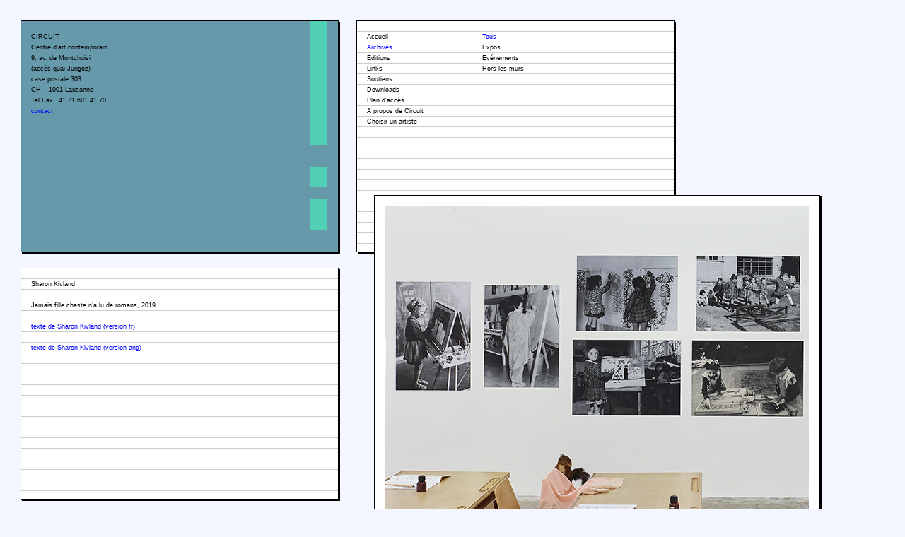

--- FILE ---
content_type: text/html
request_url: https://www.circuit.li/?archives&media_id=1963
body_size: 7872
content:
<!DOCTYPE html PUBLIC "-//W3C//DTD XHTML 1.0 Transitional//EN" "http://www.w3.org/TR/xhtml1/DTD/xhtml1-transitional.dtd">
<html xmlns="http://www.w3.org/1999/xhtml">
<head>
<meta http-equiv="Content-Type" content="text/html; charset=UTF-8" />
<title>Circuit</title>
<link rel="stylesheet" href="css/circuit.css" type="text/css"/>
<script src="https://ajax.googleapis.com/ajax/libs/mootools/1.5.1/mootools-yui-compressed.js"></script>
<script src="js/MooTools-More-1.5.1.js" type="text/javascript"></script>
<script type="text/javascript" src="js/masonry.pkgd.min.js"></script>
<style type="text/css"> 
	 .bloc{background-color: #6699aa;}	
</style>
<script type="text/javascript"> // POP UP 
	function openPopup(theURL,winName,features) { 
	//v2.0 
	window.open(theURL,winName,features);
	 }
	 
	 function scrollIt(id){
		var myFx = new Fx.Scroll($(document.body),{ duration: 1000,}).start(0, $(id).getPosition().y);
		 }
</script> 
</head>

<body> <!-- onload="openPopup('circuit.html','Players','scrollbars=no,toolbar=no,width=500,height=250')"> -->

<div id="wrapper">

<!-- card1 -->
<div class="card1 stamp">
	<div class="shadow">
		<div class="bloc">
			<div class="prop"></div>
			CIRCUIT<br />
			Centre d&rsquo;art contemporain<br />
			9, av. de Montchoisi<br />
			(acc&egrave;s quai Jurigoz)<br />
			case postale 303<br />
		    CH &ndash; 1001 Lausanne<br />
			Tel Fax +41 21 601 41 70<br />
			<a href="&#109;&#97;&#105;&#108;&#116;&#111;&#58;&#99;&#111;&#110;&#116;&#97;&#99;&#116;&#64;&#99;&#105;&#114;&#99;&#117;&#105;&#116;&#46;&#108;&#105;">contact</a>
			<div class="clear"></div>
			<div class="deco"></div>
		</div>
	</div>
</div>

<!-- card1 -->
<div class="card2 stamp" id="card2">
	<div class="shadow">
		<div class="bloc2">
			<div class="prop"></div>
			
			
			<span class="menu" ><a href="index.php">Accueil</a><br /><span class="clicked">Archives</span><br /><a href="?editions">Editions</a><br /><a href="?links">Links</a><br /><a href="?soutiens">Soutiens</a><br /><a href="?downloads">Downloads</a><br /><a href="?planacces">Plan d'acc&egrave;s</a><br /><a href="?apropos">A propos de Circuit</a><br /><select name="artists" onchange="location.href='?artist_id='+this.value"><option>Choisir un artiste</option><option value="419" >Acconci, Vito</option><option value="593" >Aceto, Alfredo</option><option value="632" >Aebi, Christian</option><option value="456" >Agnetti, Vincenzo</option><option value="24" >Albini, Steve</option><option value="539" >alfatih, </option><option value="548" >Ali, Olivia</option><option value="26" >Allouche, Dove</option><option value="23" >Alpha 60</option><option value="27" >Alphonso, Sophie</option><option value="118" >Amadio, Anna</option><option value="28" >Amet, Elodie</option><option value="355" >Amir, Mayan</option><option value="29" >Anderes, Natacha</option><option value="30" >Andrié, Luc</option><option value="353" >Angullo, Mathilda </option><option value="543" >Anouk, </option><option value="449" >Antin, Eleanor</option><option value="31" >Arcangel, Cory</option><option value="32" >Armleder, John</option><option value="33" >Arocha, Carla</option><option value="400" >Artaud, Antonin</option><option value="34" >Aubort, Luc</option><option value="516" >Audeoud, Fabienne</option><option value="580" >Autin, �?lie</option><option value="35" >Auvray, Sylvie</option><option value="37" >Ba, Omar</option><option value="38" >Babin, Olivier</option><option value="39" >Baccaglio, Jérôme</option><option value="40" >Bach, Florian</option><option value="42" >Ballard, J.G.</option><option value="579" >Ballmer, Sophie</option><option value="575" >Barry, Robert</option><option value="603" >Baud, Hugo</option><option value="43" >Baudevin, Francis</option><option value="415" >Bauermeister, René</option><option value="44" >Baum, Erica</option><option value="348" >Baumann, Sylvie </option><option value="544" >Baylac, Lorraine</option><option value="572" >Bazile, Bernard</option><option value="47" >Beaurin, Vincent</option><option value="408" >Beck, Lisa</option><option value="48" >Bellmer, Hans</option><option value="505" >Beltrame, Louidgi</option><option value="49" >Bendjama, Jacob</option><option value="18" >Berdaguer & Péjus</option><option value="361" >Berdaguer, Christophe</option><option value="50" >Berman, Wallace</option><option value="51" >Bernardi, Donatella</option><option value="385" >Bernheim, Simon</option><option value="265" >Berthet, Pierre</option><option value="52" >Bertola, Catherine</option><option value="486" >Besson, Christian</option><option value="53" >Bettua, Ignazio</option><option value="54" >Bianchini, Alexandre</option><option value="619" >Bigger Vision Studio</option><option value="604" >Bilavie, César</option><option value="55" >Biscotti, Rossella</option><option value="520" >Biwa, Memory</option><option value="475" >Blakam madame</option><option value="56" >Blimp, Le</option><option value="594" >Blinderman, Kévin</option><option value="57" >Bochicchio, Sara</option><option value="58" >Bochner, Mel</option><option value="59" >Boggeri, Dafne</option><option value="441" >Boltanski, Christian</option><option value="60" >Bonnard, Jacques</option><option value="498" >Bonny, Thomas</option><option value="496" >Bonsoir la compagnie</option><option value="620" >Bosa, </option><option value="483" >Boschung, Fabian</option><option value="61" >Bott, Frédéric</option><option value="412" >Boudry, Pauline</option><option value="390" >Bovier, François</option><option value="508" >Boyle, John</option><option value="62" >Branca, Glenn</option><option value="63" >Brandenberger, Serafin</option><option value="392" >Brégeon, Pierrick</option><option value="64" >Brecht, Georges</option><option value="65" >Breer, Robert</option><option value="66" >Breuer, Lars</option><option value="67" >Breyer P-orridge, Genesis</option><option value="68" >Bull, Lee</option><option value="69" >Buonvicini, Silvia</option><option value="70" >Burns, Charles</option><option value="71" >Burr, Tom</option><option value="510" >Cadere, André</option><option value="74" >Calle, Sophie</option><option value="454" >Calzolari, Pier Paolo</option><option value="587" >Canesson, Corentin</option><option value="75" >Carrington, Leonora</option><option value="76" >Carron, Valentin</option><option value="250" >Cater, Adrien</option><option value="612" >Cdg c'est du gâteau..., Nzo</option><option value="77" >Ceresole, Catherine</option><option value="78" >Chambaud, Etienne</option><option value="79" >Chapman, Dinos</option><option value="80" >Chapman, Jake</option><option value="81" >Chapon, Frédéric</option><option value="82" >Chatham, Rhys</option><option value="540" >Chesham, Kevin</option><option value="83" >Chicago, Judy</option><option value="84" >Chopin, Henri</option><option value="3" >Circuit</option><option value="88" >Cobbing, Bob</option><option value="89" >Coindet, Delphine</option><option value="476" >Comte, Claudia</option><option value="90" >Conner, Bruce</option><option value="91" >Conrad, Tony</option><option value="409" >Copeland, Mathieu</option><option value="545" >Cordier, Pauline</option><option value="363" >Creagh, Ronald</option><option value="92" >Cuccu, Charles</option><option value="93" >Cunningham, David</option><option value="513" >Curnoe, Greg</option><option value="95" >Daerendinger, Philippe</option><option value="96" >Dafflon, Stéphane</option><option value="97" >Dali, Salvador</option><option value="596" >Dam Hansen, Mathilde</option><option value="444" >Daninos, Andrea</option><option value="613" >De Almada, Dylan</option><option value="99" >Decaillet, Carla</option><option value="100" >Decaillet, Murielle</option><option value="427" >Decosterd & Rahm</option><option value="101" >Decrauzat, Philippe</option><option value="103" >Deletra, Henry</option><option value="584" >Delorme, Clara</option><option value="104" >Demierre, Carla</option><option value="376" >Denervaud, Guillaume</option><option value="108" >Devidal, Stéphane</option><option value="109" >Devos, Danny</option><option value="110" >Dewar, Daniel</option><option value="446" >Dias, Antonio</option><option value="375" >Dias, Raquel</option><option value="527" >DIE T�?DLICHE DORIS</option><option value="111" >Ding, Emilie</option><option value="112" >Downsbrough, Peter</option><option value="113" >Dubois, Amélie</option><option value="590" >Dunning, Fanny Adriana</option><option value="115" >Dupasquier, Nathalie</option><option value="116" >Egger, Christian</option><option value="358" >Eigenheer, Nicolas</option><option value="491" >Emch, Nik</option><option value="578" >ensemBle baBel</option><option value="621" >Erin, Lucas</option><option value="117" >Ernst, Max</option><option value="595" >Esteves, Maria</option><option value="119" >Estoppey, Laurent</option><option value="443" >Export, Valie</option><option value="506" >Exposition anniversaire / 20 ans</option><option value="460" >Fahlström, �?yvind</option><option value="125" >Field, Kyle</option><option value="377" >Fischer, Julien</option><option value="126" >Fischli, Peter</option><option value="127" >Flint, Henry</option><option value="128" >Fontaine, Claire</option><option value="129" >Fontana, Lucio</option><option value="453" >Forti, Simone</option><option value="130" >Frampton, Hollis</option><option value="131" >Freistilmuseum, Le</option><option value="132" >Freytag, Sebastian</option><option value="133" >Fridfinnsson, Hreinn</option><option value="134" >Friedl, Peter</option><option value="135" >Furtwängler, Gilles</option><option value="136" >Ga, Ellie</option><option value="541" >Gagavil, Sirup</option><option value="137" >Gagnebin-de Bons, David</option><option value="435" >Gagnebin-de Bons, Elise</option><option value="597" >Gallagher, Adam</option><option value="138" >Galvani, Andrea</option><option value="523" >Gamedze,  Thulile</option><option value="139" >Gasser, Mathis</option><option value="140" >Gassiot, Liliana</option><option value="141" >Gastaldon, Vidya</option><option value="583" >Gavillet & Cie</option><option value="157" >Göthe, Julian</option><option value="546" >Geiser, Nicolas</option><option value="142" >Genoud, Olivier</option><option value="469" >Genta, Virginia</option><option value="451" >Gerz, Jochen </option><option value="480" >Gibson, Jon</option><option value="349" >Gicquel, Grégory</option><option value="569" >Gillen, Tina</option><option value="143" >Gillot, Anne</option><option value="144" >Gindre, Jérémie</option><option value="629" >Godard, Jean-Luc</option><option value="145" >Godinat, Aloïs</option><option value="146" >Goei, Laurent</option><option value="148" >Gonzalez Quattrini, Luisanna</option><option value="149" >Gordon, Douglas</option><option value="150" >Gorkiewicz, Manuel</option><option value="151" >Gossweiler, Christoph</option><option value="474" >Gothuey, Grégory</option><option value="152" >Graf, Alain</option><option value="484" >Gras, Lionnel</option><option value="153" >Grey, Rudolph</option><option value="154" >Grunder, Mariann</option><option value="155" >Guyton, Wade</option><option value="156" >Gysin, Brion</option><option value="558" >Haab, Nina</option><option value="461" >Halley, Peter</option><option value="159" >Hamilton, Anthea</option><option value="160" >Hartung, Hans</option><option value="559" >Hayward, Tarik</option><option value="161" >Heitzler, Drew</option><option value="499" >Henchoz, Anne Sylvie</option><option value="488" >Hildbrand, Anne</option><option value="490" >Hochuli, Andreas</option><option value="162" >Holland, Philippe</option><option value="163" >Holmqvist, Karl</option><option value="165" >Hominal, David</option><option value="166" >Huck, Alain</option><option value="167" >Huillet, Danièle</option><option value="417" >Huppert, Erwin</option><option value="586" >Husson, Benjamin</option><option value="432" >Iimura, Takahiko</option><option value="423" >Impact</option><option value="551" >Iratchet, Hélène</option><option value="172" >Ireland, Robert</option><option value="607" >Isler, Mariana</option><option value="173" >Jaffrot, Simon</option><option value="372" >Jaquet, Christophe</option><option value="175" >Javet, Florian</option><option value="557" >Jian, Yang</option><option value="178" >Johnson, Tom</option><option value="450" >Jonas, Joan</option><option value="517" >Jonsson, Christina</option><option value="468" >Jooklo Duo</option><option value="180" >Jorn, Asger</option><option value="560" >Julié, Marine</option><option value="351" >June Paik, Nam</option><option value="367" >Jung, Florence</option><option value="182" >Kantor, Tadeusz</option><option value="428" >Kaprow, Allan</option><option value="547" >Kaspar, Tobias</option><option value="183" >Kawara, On</option><option value="193" >Kämmerling, Jan</option><option value="378" >Köenig, Thomas</option><option value="471" >Körner Union</option><option value="598" >Keil, Morag</option><option value="549" >Keiser, Daniela</option><option value="626" >Keiso, Carmen-Sibha</option><option value="542" >Kevin & Sirup</option><option value="184" >King, Scott</option><option value="507" >Kivland, Sharon</option><option value="221" >Klein, Emil Michael</option><option value="609" >Koenig, Thomas</option><option value="186" >Kohler, François</option><option value="187" >Kohler, Max</option><option value="576" >Korda, Chris</option><option value="550" >Korol, Viktor</option><option value="448" >Kounellis, Jannis</option><option value="189" >Kozik, Frank</option><option value="190" >Kraft, Kaiser</option><option value="370" >Kropf, Stéphane</option><option value="519" >Kruse, Käthe</option><option value="439" >Kubota, Shigeko</option><option value="524" >Kukama, Donna</option><option value="374" >KUNST FOR VELMA</option><option value="191" >Kunz, Emma</option><option value="192" >Kuo, Andrew</option><option value="526" >la Gale</option><option value="605" >Labiche, Brutus</option><option value="455" >Landry, Richard</option><option value="433" >Landry, Stéphan</option><option value="195" >Lavoyer, Tristan</option><option value="364" >Léon</option><option value="599" >Leaman, Lawrence</option><option value="196" >Lee, Tim</option><option value="197" >Lehni, Jörg</option><option value="201" >Leon Cerrillo, José</option><option value="199" >Leseigneur, Sébastien</option><option value="437" >Levine, Les</option><option value="200" >Lewis, Wyndham</option><option value="339" >Liebegott, Paul</option><option value="203" >Lis, Sarah</option><option value="561" >Llach, Elisabeth</option><option value="424" >Lola Esteban</option><option value="606" >Loop Coup</option><option value="204" >Lovay, Balthazar</option><option value="589" >Lucidi, Nolan</option><option value="562" >Lutz, Selina</option><option value="17" >M.i.r. & Guests </option><option value="521" >Machiri, Robert</option><option value="207" >Maciunas, George</option><option value="600" >Mackeson, Kate</option><option value="601" >MacKillop, Sara</option><option value="208" >Madeleine, Eric</option><option value="209" >Maguet, Arnaud</option><option value="585" >Marclay, Christian</option><option value="525" >Marie, Zen</option><option value="625" >Markopoulos, Gregory J.</option><option value="467" >Martini, Federica</option><option value="210" >Martinovic, Jelena</option><option value="563" >Masduraud, Lou</option><option value="211" >Masson, André</option><option value="212" >Mayer, Christian</option><option value="213" >Mayor, Genêt</option><option value="623" >Möwes, Eliot</option><option value="234" >Müller, Victorine</option><option value="232" >Münch, Guido</option><option value="214" >Mccarty, Marlene</option><option value="215" >Melan, Claude</option><option value="216" >Melon, Menhir</option><option value="217" >Mendini, Alessandro</option><option value="218" >Merkx, Andrea</option><option value="219" >Mettler, Yves</option><option value="220" >Metzger, Gustav</option><option value="222" >Michaux, Henri</option><option value="223" >Migliora, Marzia</option><option value="492" >MINIMETAL</option><option value="430" >Minkoff, Gérald</option><option value="224" >Minter, Marilyn</option><option value="564" >Mir, Coline</option><option value="225" >Missika, Adrien</option><option value="565" >Mitchell, Carisa</option><option value="478" >Miyamoto, Kazuko</option><option value="350" >Moorman, Charlotte</option><option value="360" >Morley, Paul</option><option value="227" >Mosset, Olivier</option><option value="553" >Mottini, Flora</option><option value="228" >Mourgue D'algue, Paul-aymar</option><option value="230" >Mousset, Mélodie</option><option value="231" >Mu&#776;ller, Kaspar</option><option value="535" >Mufwankolo, Nayansaku</option><option value="176" >Musée Jenisch</option><option value="235" >Nashat, Shahryar</option><option value="555" >Natalie Portman</option><option value="389" >Navarro, Damián</option><option value="237" >Neidich, Warren</option><option value="369" >Neri, Stéphane</option><option value="169" >New Humans </option><option value="238" >Niblock, Phill</option><option value="482" >Nicaise, Simon</option><option value="509" >Nihilist Spasm Band</option><option value="264" >No Pictures Available </option><option value="481" >Notter, Eveline</option><option value="434" >Noureldin, Karim</option><option value="554" >Nussbaum, Guido</option><option value="240" >Nys, Sophie</option><option value="241" >O'neill, Amy</option><option value="373" >Oberson, Philippe</option><option value="243" >Ocasek, Ric</option><option value="431" >Olesen, Muriel</option><option value="246" >Ondak, Roman</option><option value="21" >one plus one</option><option value="247" >Ono, Yoko</option><option value="445" >Oppenheim, Dennis</option><option value="248" >Ossobucco </option><option value="422" >Otth, Jean </option><option value="249" >Otth, Virginie</option><option value="251" >Overton, Virginia</option><option value="493" >Paccaud, Simon</option><option value="570" >Pages, Nicolas</option><option value="371" >Pahud, Christian</option><option value="420" >Paik, Nam June</option><option value="253" >Palestine, Charlemagne</option><option value="254" >Panayiotou, Christodoulos</option><option value="255" >Parent, Claude</option><option value="256" >Parrino, Steven</option><option value="387" >Paulhan, Camille</option><option value="501" >Paulin, Pierre</option><option value="362" >Péjus, Marie</option><option value="257" >Pelen, Lucien</option><option value="258" >Pencil, Savage</option><option value="259" >Penck, A.r.</option><option value="310" >Penguindog</option><option value="7" >Pepperbox</option><option value="411" >Pernet, Denis</option><option value="260" >Peter, Mick</option><option value="261" >Petitgand, Dominique</option><option value="262" >Pfister, Jérome</option><option value="263" >Picasso, Loulou</option><option value="266" >Pilet, Guillaume</option><option value="267" >Piper, Adrian</option><option value="442" >Pirelli, Alberto</option><option value="514" >Pittet, Laurence</option><option value="479" >Poirier, Matthieu</option><option value="497" >Porritt, Sam</option><option value="511" >Prévieux, Julien</option><option value="268" >Prince, Richard</option><option value="566" >Proenza, Gina</option><option value="269" >Raguenes, Loïc</option><option value="19" >Rahm, Philippe</option><option value="270" >Ramelli, Catalina</option><option value="515" >Ramstein, Sigrid</option><option value="462" >Rüegg, Niklaus</option><option value="287" >Rühm, Gerhard</option><option value="436" >Rebetez, Boris</option><option value="581" >Rebholz, Nathalie</option><option value="271" >Reinhardt, Ad</option><option value="383" >Reus, Magali</option><option value="274" >Rev, Marty</option><option value="275" >Rey, Christophe</option><option value="615" >Rey, Emmanuel</option><option value="276" >Reynaud-Dewar, Lili</option><option value="185" >Rhythm King And Her Friends </option><option value="504" >Riches, Martin</option><option value="487" >Richon, Olivier</option><option value="277" >Riniker-Radich, Marta</option><option value="477" >Riond, Sébastien</option><option value="278" >Rioux, Mathieu</option><option value="279" >Rittener, Didier</option><option value="280" >Robert-Tissot, Christian</option><option value="281" >Rochat, Anne</option><option value="379" >Rochat, Maya</option><option value="391" >Roduit, Juliette</option><option value="440" >Rosler, Martha</option><option value="341" >Roth, échafaudages</option><option value="283" >Rowe, Keith</option><option value="386" >Rue du Nord</option><option value="284" >Ruppersberger, Allen</option><option value="582" >Rust, David</option><option value="285" >Rutault, Claude</option><option value="447" >Sarkis, Mona</option><option value="288" >Sarto, Pietro</option><option value="289" >Savage, Jon</option><option value="290" >Savary, Denis</option><option value="571" >Savary, Nicolas</option><option value="291" >Schenker, Katja</option><option value="624" >Schwendi, Laeticia</option><option value="368" >Scott, Michael</option><option value="292" >Sela, Ruti</option><option value="293" >Seligmann, Kurt</option><option value="294" >Seob Boninsegni, Kim</option><option value="295" >Sharits, Paul</option><option value="463" >Shaw, Jim</option><option value="602" >Sides, Richard</option><option value="359" >Sinister, Dexter</option><option value="396" >Sirjacq, Julien</option><option value="296" >Snow, Michael</option><option value="633" >SOAR</option><option value="494" >Soriano, Peter</option><option value="410" >Soyez-Petithomme, Caroline</option><option value="297" >Stappaerts, Boy</option><option value="298" >Steireif, Tilo</option><option value="299" >Sterling, Linder</option><option value="300" >Stettler, Stéphanie</option><option value="301" >Stiefel, Axelle</option><option value="614" >Strappazzon, Sébastian</option><option value="354" >Straub, Jean-marie</option><option value="459" >Stroun, Benjamin</option><option value="302" >Stroun, Fabrice</option><option value="518" >Stupart, Linda</option><option value="618" >Sube, </option><option value="303" >Tajima, Mika</option><option value="304" >Tape-beatles, The</option><option value="425" >The Bells Angels</option><option value="382" >THRONE</option><option value="305" >Thurman, Blair</option><option value="556" >Tibay, Viktor</option><option value="306" >Tinguely, Jean</option><option value="307" >Topor, Roland</option><option value="308" >Tordoir, Narcisse</option><option value="452" >Torres, Francesc</option><option value="309" >Tothova, Magda</option><option value="635" >Tran, Anh</option><option value="365" >TRIO III - VII - XII</option><option value="311" >Tschumi, Caroline</option><option value="356" >Tuymans, Luc</option><option value="366" >Uhlmann, Lucas</option><option value="611" >Ulmann, Tara</option><option value="313" >Unwin, Phoebe</option><option value="418" >Urban, Janos</option><option value="617" >User 1201 & Tardisc</option><option value="314" >Vadi, Pierre</option><option value="316" >Valenza, Benjamin</option><option value="317" >Valenzuela, Cristian</option><option value="318" >Vallance, Jeffrey</option><option value="320" >Van Beirendonck, Walter</option><option value="321" >Van Den Bosch, Steve</option><option value="322" >Van Hoeydonck, Paul</option><option value="323" >Van Kerchoven, Anne-mie</option><option value="552" >Van Lubeek, Claire</option><option value="324" >Van Obberghen, Vanessa</option><option value="457" >Van Singer, Viviane</option><option value="413" >Van Wissem, Jozef</option><option value="380" >Vanay, Léonie</option><option value="567" >Vandrey, Lena</option><option value="470" >Vanzan, David</option><option value="438" >Vasulka, Woody & Steina</option><option value="325" >Vega, Alan</option><option value="326" >Villegle, Jacques</option><option value="588" >Villiger, Hannah</option><option value="429" >Viola, Bill</option><option value="416" >Voser, Charles-André</option><option value="414" >Vostell, Wolf</option><option value="327" >Vriesendrop, Madelon</option><option value="13" >Vvork</option><option value="473" >Wagnières, Nicolas </option><option value="328" >Walker, Kelley</option><option value="381" >Wehrspann, Niels</option><option value="329" >Weidnamm, Patrick</option><option value="330" >Weinberg, Howard</option><option value="331" >Weissman, Ruth</option><option value="568" >Wertenbroek, Manon</option><option value="73" >Westermann, H. C.</option><option value="85" >White Circle Crime Club </option><option value="332" >Wicker, Jean-michel</option><option value="357" >Wolff, Alexandre</option><option value="591" >Wuhrmann, Julie / Julot</option><option value="333" >Wyder, Gregor</option><option value="352" >Yakult, Jud</option><option value="537" >Yéré, Henri-Michel</option><option value="464" >Yokoyama, Yûichi</option><option value="630" >Youden, Lauryn</option><option value="610" >Younes, Nayla</option><option value="522" >Yousefi, Shirin</option><option value="334" >Zach, René</option><option value="616" >Zarandar , Mazyar</option><option value="485" >Zaugg, Rémy</option><option value="335" >Zazeela, Marian</option><option value="338" >Zörn, Unica</option><option value="336" >Zisyadis, Marika</option><option value="337" >Zmijewski, Artur</option><option value="16" >Zorro & Bernardo</option></select><br/></span><span class="menu" ><a href="?archives"><span class="clicked">Tous</span></a><br /><a href="?archives&cat=0">Expos</a><br /><a href="?archives&cat=1">Ev&eacute;nements</a><br /><a href="?archives&cat=2">Hors les murs</a><br /></span>			<div class="clear"></div>
		</div>
	</div>
</div>


<!-- card3 -->
<div class="card3 stamp">
	<div class="shadow">
		<div class="bloc2">
			<div class="prop"></div>
				Sharon Kivland<br/><br/>Jamais fille chaste n’a lu de romans, 2019<br />
<br />
<a href="http://www.circuit.li/media/pdfs/Texte_Sharon_cor.pdf" target="_blank">texte de Sharon Kivland (version fr)</a><br />
<br />
<a href="http://circuit.li/media/pdfs/Texte_Sharon_ang.pdf" target="_blank">texte de Sharon Kivland (version ang)</a>			<div class="clear"></div>
		</div>
	</div>
</div>


<!-- carte 3 NEW !! ---------------------------------------------------------------------------------------------------------------------------->
<!-- carte 3 NEW !! ---------------------------------------------------------------------------------------------------------------------------->



<!-- carte4 -->
<div class="card4" ><div class="shadow">
	<div class="bloc3"><a href="?archives&expo_id=176"><img src="media/images/SK_WEBx.jpg" width="600" height="739" border="0" alt="img_homepage" /></a></div></div></div> <!-- card4_diashow  -->
</div> <!-- WRAPPER -->

<script type="text/javascript">

var msnry = new Masonry( '#wrapper', {
		  // options
		  columnWidth: 2,
			itemSelector: '.box',
			stamp: '.stamp'
		});
		
</script>
</body>
</html>


--- FILE ---
content_type: text/css
request_url: https://www.circuit.li/css/circuit.css
body_size: 990
content:
/* CSS Document */
body,td{
	font-family:"Monaco",Verdana, Arial, Helvetica, sans-serif;
	font-size:9px;
	background-color:#F4F7FF;
}
.shadow,
.bloc,.bloc2,.bloc3{
	position: relative;
	bottom: 2px;
	right: 2px;
}
.shadow{
	background-color: #000; /*shadow color*/
	color: inherit;
}
.bloc,.bloc2,.bloc3{
	color:#000000; /*text color of content*/
	border: 1px solid #000; /*border color*/
	padding: 1.7em 3ex;
	font-family:"Monaco",Verdana, Arial, Helvetica, sans-serif;
	font-size:9px;
	min-height:294px;
	letter-spacing:0px;
	line-height: 15px; 
	background-color:#FFFFFF;
	
}
.bloc2{
	background-image: url(../gfx/paper-lined-blue.gif);
	background-repeat:repeat;
}
.card1{
	position:absolute;
	top:25px;
	left:25px;
	width:450px;
}
.card2{
	position:absolute;
	top:25px;
	left:500px;
	width:450px;
}

.card3_group{
	position:absolute;
	top:728px;
	left:25px;
	width:575px;
}
.card3_new{
	position:relative;
	width:575px;
	margin-bottom:25px;
	margin-left:25px;
	}
	
.postit{
	position:absolute;
	top:0px;
	left:260px;
	padding:15px;
	width:270px;
	min-height:270px;
	margin-top:-25px;/*new*/
	/*
	background: #f4e466; 

background: -moz-linear-gradient(top,  #f4e466 0%, #fff568 100%); 

background: -webkit-gradient(linear, left top, left bottom, color-stop(0%,#f4e466), color-stop(100%,#fff568)); 

background: -webkit-linear-gradient(top,  #f4e466 0%,#fff568 100%); 

background: -o-linear-gradient(top,  #f4e466 0%,#fff568 100%); 

background: -ms-linear-gradient(top,  #f4e466 0%,#fff568 100%); 

background: linear-gradient(to bottom,  #f4e466 0%,#fff568 100%); 

filter: progid:DXImageTransform.Microsoft.gradient( startColorstr='#f4e466', endColorstr='#fff568',GradientType=0 ); 

	
	
		-moz-transform: scale(1) rotate(1deg) translateX(0px) translateY(0px) skewX(0deg) skewY(0deg);
		-webkit-transform: scale(1) rotate(1deg) translateX(0px) translateY(0px) skewX(0deg) skewY(0deg);
        -o-transform: scale(1) rotate(1deg) translateX(0px) translateY(0px) skewX(0deg) skewY(0deg);
        -ms-transform: scale(1) rotate(1deg) translateX(0px) translateY(0px) skewX(0deg) skewY(0deg);
        transform: scale(1) rotate(1deg) translateX(0px) translateY(0px) skewX(0deg) skewY(0deg);






	
	box-shadow: 2px 2px 2px 2px rgba(119, 119, 119, 0.1);
-moz-box-shadow: 2px 2px 2px 2px rgba(119, 119, 119, 0.1);
-webkit-box-shadow: 2px 2px 2px 2px rgba(119, 119, 119, 0.1);*/
	}

	
.postit.green{
	
	/*
	background: #5EE955; 

background: -moz-linear-gradient(top,  #5EE955 0%, #64E25A 100%); 

background: -webkit-gradient(linear, left top, left bottom, color-stop(0%,#5EE955), color-stop(100%,#64E25A)); 

background: -webkit-linear-gradient(top,  #5EE955 0%,#64E25A 100%); 

background: -o-linear-gradient(top,  #5EE955 0%,#64E25A 100%); 

background: -ms-linear-gradient(top,  #5EE955 0%,#64E25A 100%); 

background: linear-gradient(to bottom,  #5EE955 0%,#64E25A 100%); 

filter: progid:DXImageTransform.Microsoft.gradient( startColorstr='#5EE955', endColorstr='#64E25A',GradientType=0 ); 
	*/
	}
.postit .bloc2{background:#FEFECB;overflow:hidden;}
.postit.green .bloc2{background:#B1F6C5;}
	
.postit .title{
	text-transform:uppercase;
	font-size:14px;
	font-weight:bold;
	}

.card3{
	position:absolute;
	top:375px;
	left:25px;
	width:450px;
}
.card4{
	position:absolute;
	/*
	top:375px;
	left:500px;
	*/
	left:525px;
	top:272px;
	min-width:450px;
}
.prop {
  height:294px;
  float:right;
  width:1px;
}
.clear {
  clear:both;
  height:1px;
  overflow:hidden;
}
.deco{
	position:absolute;
	top:0px;
	right:0px;
	background-image: url(../gfx/line.png);
	background-repeat:no-repeat;
	height: 300px; 
	width: 70px;
}

a:link {
	text-decoration: none;
	color:#0000FF;
}
a:visited {
	text-decoration: none;
	color:#0000FF;
}
a:hover {
	text-decoration: none;
	background-color:#AFCEFF;
	color:#000000;
}
a:active {
	text-decoration: none;
	color:#0000FF;
}
.menu{
	margin-right:30px;
	float:left;
}
.menu a:link {
	text-decoration: none;
	color:#000000;
}
.menu a:visited {
	text-decoration: none;
	color:#000000;
}
.menua:hover {
	text-decoration: none;
	background-color:#AFCEFF;
	color:#000000;
}
.menu a:active {
	text-decoration: none;
	color:#000000;
}
p{
	margin-top: 0px;
	text-align: left;
}
.card4_diashow{
	position:absolute;
	top:375px;
	left:500px;
	width:450px;
}

.card4_group{
	margin-top:25px;
	}
.im{
	margin-right:20px;
	margin-bottom:20px;
	float:left;
}
.bloc_diashow{
	border: 1px solid #000;
}
.clicked{
	color:#0000FF;
}
.dispo{
	color:#006600;
	font-style:italic;
}
.indispo{
	color:#FF0000;
	font-style:italic;
}

.date{
	font-size:30px;
	font-weight:bolder;
	font-family:"Monaco", Helvetica Neue, Helvetica, Arial, sans-serif;
	margin-bottom:20px;
	margin-left:25px;
	}
	
hr{
	margin:0px;
	padding:0px;
	background-color:transparent;
	border:none;
	border-top:solid 1px #000;
	}
#card2 select{
	border:0px;
	margin:0px;
	padding:0px;
	background-color:transparent;
	margin-top:2px;
	font-family:"Monaco",Verdana, Arial, Helvetica, sans-serif;
	font-size:9px;
	-webkit-appearance:none;
	}
